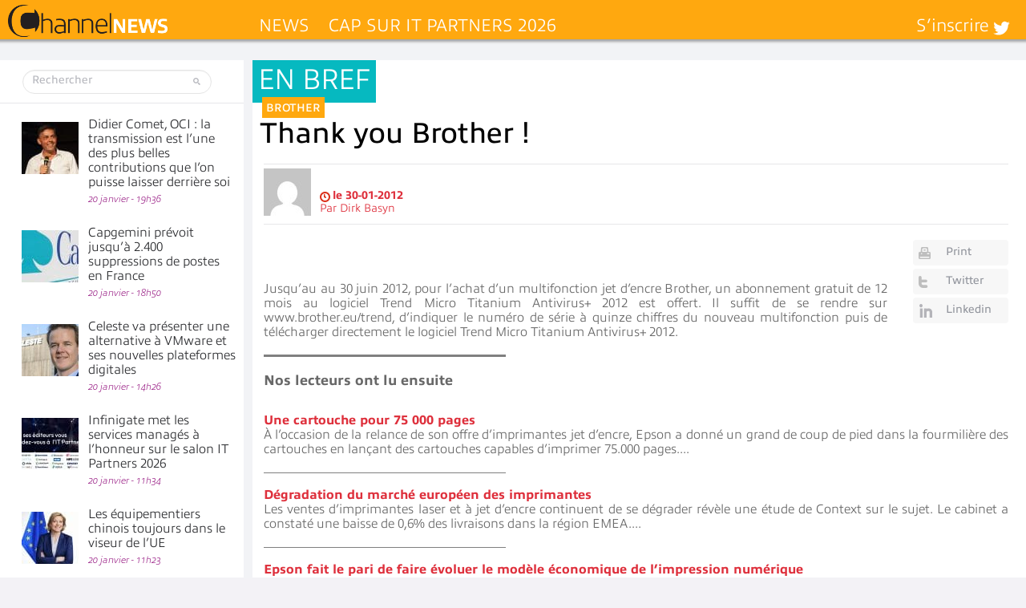

--- FILE ---
content_type: text/html; charset=UTF-8
request_url: https://www.channelnews.fr/wp-admin/admin-ajax.php?action=bawpvc-ajax-counter&p=11747&n=1
body_size: -28
content:
 (993)